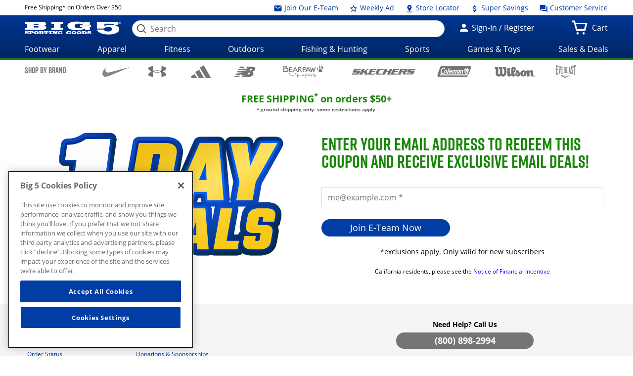

--- FILE ---
content_type: image/svg+xml
request_url: https://whxf.big5sportinggoods.com/static/assets/images/brand-logos-black/skechers.svg
body_size: 3882
content:
<?xml version="1.0" encoding="utf-8"?>
<!-- Generator: Adobe Illustrator 22.0.1, SVG Export Plug-In . SVG Version: 6.00 Build 0)  -->
<svg version="1.1" id="Layer_1" xmlns="http://www.w3.org/2000/svg" xmlns:xlink="http://www.w3.org/1999/xlink" x="0px" y="0px"
	 viewBox="0 0 172.3 18.7" style="enable-background:new 0 0 172.3 18.7;" xml:space="preserve">
<path d="M25.2,1.5L25,4.7c-0.6-0.4-1.3-0.6-2.1-0.6l-0.9,0h-6.9c-0.5,0-0.9,0.1-1.2,0.2c-0.3,0.1-0.5,0.3-0.6,0.6L13,5.4
	c-0.2,0.4-0.2,0.7-0.1,0.8c0.1,0.1,0.6,0.2,1.3,0.2h4.9c1.3,0,2.2,0,2.7,0.1c1.6,0.3,1.9,1.6,1.2,3l-2,4.2c-0.5,1.1-1.4,1.9-2.5,2.4
	c-0.6,0.3-1.2,0.5-1.8,0.6c-0.6,0.1-1.5,0.2-2.7,0.2H1.4l0.3-3.4c0.5,0.2,0.9,0.4,1.4,0.4C3.5,14,4.5,14,5.8,14h5.8
	c0.7,0,1.4,0,1.6-0.1c0.2-0.1,0.3-0.1,0.5-0.2c0.1-0.1,0.2-0.3,0.3-0.5l0.2-0.5c0.2-0.4,0.2-0.6,0.2-0.7c-0.1-0.1-0.3-0.2-0.7-0.2
	H7.8c-1.2,0-2.1,0-2.7-0.1c-0.6-0.1-1-0.3-1.3-0.5c-0.5-0.5-0.5-1.3,0-2.5l2-4.2c1.5-3.2,4.8-2.9,7.3-2.9H25.2L25.2,1.5z M137.6,10
	h-2.8l-2.2,4.6c-0.5,1-0.5,1.8-0.2,2.3h-9.1c0.8-0.5,1.4-1.3,1.9-2.3l5.1-10.8c0.4-1,0.5-1.7,0.2-2.3h15.7c1.2,0,2,0.1,2.6,0.2
	c0.5,0.1,1,0.3,1.3,0.6c0.6,0.5,0.6,1.4,0.1,2.4L148.6,8c-0.5,1.1-1,1.7-2,1.8c-0.5,0.1-1.2,0.1-2,0.1l0.7,4.8
	c0.1,0.8,0.3,1.5,0.6,2.1h-8L137.6,10L137.6,10z M135.9,7.6h3.8c1.1,0,1.6-0.1,2.1-1.1l0.4-0.8c0.4-0.8,0.5-1.2,0.4-1.4
	c-0.1-0.2-0.6-0.3-1.4-0.3h-3.6L135.9,7.6L135.9,7.6z M98.6,9.9c-0.7,1.6-1.5,3.1-2.2,4.7c-0.5,1-1.2,1.8-1.9,2.3c3,0,6,0,9.1,0
	c-0.3-0.5-0.2-1.3,0.2-2.3c1.7-3.6,3.4-7.2,5.1-10.8c0.5-1,1.2-1.8,1.9-2.3c-3,0-6,0-9.1,0c0.3,0.5,0.2,1.3-0.2,2.3
	c-0.6,1.2-1.2,2.4-1.7,3.6c-1.9,0-3.8,0-5.7,0c0.6-1.2,1.2-2.4,1.7-3.6c0.5-1,1.2-1.8,1.9-2.3c-3.1,0-6.2,0-9.3,0
	c0.3,0.5,0.2,1.3-0.2,2.3c-1.7,3.6-3.4,7.2-5.1,10.8c-0.5,1-1.2,1.7-1.9,2.3c3.1,0,6.2,0,9.3,0c-0.3-0.5-0.2-1.3,0.2-2.3
	c0.7-1.6,1.5-3.1,2.2-4.7C94.8,9.9,96.7,9.9,98.6,9.9L98.6,9.9z M118.2,4l-1.8,3.8h6.1c1.3,0,2.3-0.1,3.1-0.3l-1.6,2.8
	c-0.3-0.3-1-0.4-2.1-0.4h-6.4l-2.1,4.4h7.2c0.7,0,1.8-0.2,3.2-0.5l-2.1,3.2h-17.7c0.8-0.5,1.4-1.3,1.9-2.3l5.1-10.8
	c0.4-1,0.5-1.7,0.2-2.3H128L128,4.4c-0.5-0.2-1-0.3-1.3-0.3c-0.3,0-1-0.1-2.1-0.1H118.2L118.2,4z M57.1,4l-1.8,3.8h6.1
	c1.3,0,2.3-0.1,3.1-0.3l-1.6,2.8c-0.3-0.3-1-0.4-2.1-0.4h-6.4l-2.1,4.4h7.2c0.7,0,1.8-0.2,3.2-0.5l-2.1,3.2H44.2h-1.4h-7.6l-1.6-6.5
	l-2.8,1.7l-1.2,2.5c-0.4,1-0.5,1.8-0.2,2.3h-9.3c0.8-0.5,1.5-1.3,1.9-2.3l5.1-10.8c0.5-1,0.5-1.7,0.2-2.3h9.3
	c-0.8,0.5-1.4,1.3-1.9,2.3l-2.2,4.6l7.5-4.8c0.9-0.6,1.4-1,1.7-1.5c0.1-0.1,0.1-0.3,0.1-0.5h6.8c-1.2,0.4-2.6,1.1-4.3,2.1l-4,2.4
	l2.4,7.7c0.3,0.9,0.6,1.7,1,2.3c0.4-0.4,0.7-0.9,1-1.5l5.1-10.8c0.4-1,0.5-1.7,0.2-2.3H67l-0.1,2.9c-0.5-0.2-1-0.3-1.3-0.3
	c-0.3,0-1-0.1-2.1-0.1H57.1L57.1,4z M86.3,1.5c-3.9,0-7.8,0-11.6,0c-1.4,0-2.9,0.2-4.1,0.9c-1.3,0.8-2.2,2.1-2.8,3.5
	c-1,2.2-2.1,4.4-3.1,6.6c-0.4,0.8-0.6,1.4-0.6,1.9c0,0.4,0.1,0.9,0.4,1.3c0.6,0.8,1.7,1.2,3.4,1.2c4,0,8,0,11.9,0
	c0.7-1.1,1.4-2.2,2.1-3.2c-1.2,0.3-2.4,0.5-3.9,0.5c-1.4,0-2.7,0-4.1,0c-1.3,0-2.4,0-1.6-1.6c1-2.2,2.1-4.3,3.1-6.5
	c0.8-1.6,1.3-1.9,3-1.9c1.3,0,2.5,0,3.8,0c1.1,0,1.9,0,2.3,0.1c0.4,0.1,0.8,0.2,1.2,0.5C85.9,3.7,86.1,2.6,86.3,1.5L86.3,1.5z
	 M171.1,1.5c-4,0-8.1,0-12.1,0c-2.5,0-5.7-0.3-7.3,2.9c-0.7,1.4-1.3,2.8-2,4.2c-0.6,1.2-0.6,2.1,0,2.5c0.3,0.2,0.7,0.4,1.3,0.5
	c0.6,0.1,1.5,0.1,2.7,0.1c2,0,3.9,0,5.9,0c0.4,0,0.6,0.1,0.7,0.2c0.1,0.1,0,0.4-0.2,0.7c-0.1,0.2-0.2,0.3-0.2,0.5
	c-0.1,0.3-0.2,0.4-0.3,0.5c-0.1,0.1-0.3,0.2-0.5,0.2c-0.2,0-0.9,0.1-1.6,0.1c-1.9,0-3.8,0-5.8,0c-1.4,0-2.3,0-2.8-0.1
	c-0.5-0.1-1-0.2-1.4-0.4c-0.1,1.1-0.2,2.2-0.3,3.4c4.2,0,8.5,0,12.7,0c1.2,0,2.1-0.1,2.7-0.2c0.6-0.1,1.2-0.3,1.8-0.6
	c1.1-0.6,2-1.4,2.5-2.4c0.7-1.4,1.3-2.8,2-4.2c0.7-1.4,0.4-2.7-1.2-3c-0.5-0.1-1.4-0.1-2.7-0.1c-1.6,0-3.2,0-4.9,0
	c-0.7,0-1.1-0.1-1.3-0.2c-0.1-0.1-0.1-0.4,0.1-0.8c0.1-0.2,0.2-0.4,0.3-0.5c0.1-0.3,0.3-0.5,0.6-0.6c0.3-0.1,0.7-0.2,1.2-0.2
	c2.3,0,4.6,0,6.9,0c0.3,0,0.6,0,0.9,0c0.8,0,1.5,0.2,2.1,0.6C171,3.6,171.1,2.6,171.1,1.5L171.1,1.5z"/>
</svg>


--- FILE ---
content_type: image/svg+xml
request_url: https://whxf.big5sportinggoods.com/static/assets/images/brand-logos-black/adidas2024.svg
body_size: 1135
content:
<svg xmlns="http://www.w3.org/2000/svg" width="622" height="391" viewBox="0 0 622 391" version="1.1"><path d="" stroke="none" fill="#767676" fill-rule="evenodd"/><path d="M 336.164 35.485 C 303.530 54.379, 276.659 70.008, 276.451 70.216 C 276.242 70.424, 317.630 142.573, 368.423 230.547 L 460.773 390.500 540.886 390.756 C 584.949 390.897, 621 390.747, 621 390.422 C 621 389.418, 396.549 0.996, 396.009 1.066 C 395.729 1.102, 368.799 16.591, 336.164 35.485 M 198.137 168.318 C 165.487 187.178, 138.793 203.034, 138.816 203.554 C 138.839 204.074, 163.078 246.463, 192.679 297.750 L 246.500 391 326.849 391 L 407.198 391 405.283 387.750 C 404.230 385.962, 370.832 328.138, 331.066 259.250 C 291.299 190.362, 258.479 134.006, 258.132 134.014 C 257.784 134.022, 230.787 149.459, 198.137 168.318 M 60.276 301.309 C 27.703 320.114, 1.041 335.851, 1.026 336.280 C 1.012 336.709, 8.016 349.197, 16.591 364.030 L 32.182 391 112.091 391 C 156.041 391, 191.990 390.663, 191.979 390.250 C 191.936 388.758, 121.474 267.636, 120.500 267.380 C 119.950 267.235, 92.849 282.503, 60.276 301.309" stroke="none" fill="#040404" fill-rule="evenodd"/></svg>